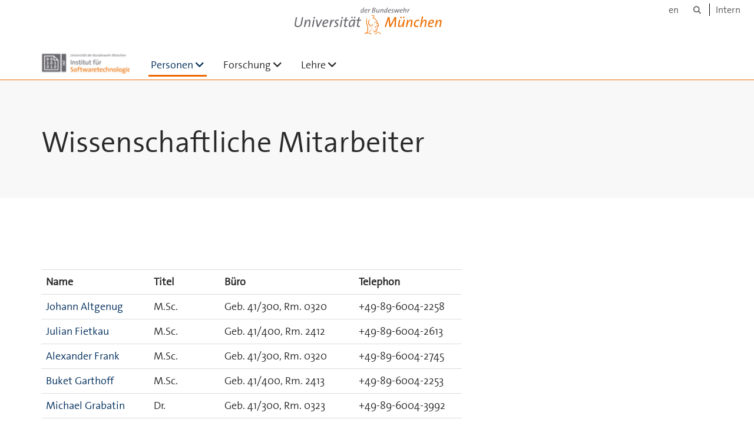

--- FILE ---
content_type: text/html;charset=utf-8
request_url: https://www.unibw.de/inf2/personen/wissen_mitarbeiter
body_size: 7456
content:
<!DOCTYPE html>
<html xmlns="http://www.w3.org/1999/xhtml" dir="ltr" lang="de" xml:lang="de">

<head><meta http-equiv="Content-Type" content="text/html; charset=UTF-8" />

  <!-- Meta Tags -->
  
  
  
  
  

  <!-- Page Title -->
  <meta name="twitter:card" content="summary" /><meta property="og:site_name" content="Inf2" /><meta property="og:title" content="Wissenschaftliche Mitarbeiter" /><meta property="og:type" content="website" /><meta property="og:description" content="Institut für Softwaretechnologie" /><meta property="og:url" content="https://www.unibw.de/inf2/personen/wissen_mitarbeiter" /><meta property="og:image" content="https://www.unibw.de/inf2/@@download/image/portal_logo" /><meta property="og:image:type" content="image/png" /><meta name="viewport" content="width=device-width, initial-scale=1.0" /><meta name="generator" content="Plone - http://plone.com" /><title>Wissenschaftliche Mitarbeiter — Inf2</title><link href="/++theme++unibw.theme/generated/media/unibw/favicon.png" rel="icon" type="image/png" /><link href="/++theme++unibw.theme/generated/media/unibw/apple-touch-icon.png" rel="apple-touch-icon" /><link href="/++theme++unibw.theme/generated/media/unibw/apple-touch-icon-72x72.png" rel="apple-touch-icon" sizes="72x72" /><link href="/++theme++unibw.theme/generated/media/unibw/apple-touch-icon-114x114.png" rel="apple-touch-icon" sizes="114x114" /><link href="/++theme++unibw.theme/generated/media/unibw/apple-touch-icon-144x144.png" rel="apple-touch-icon" sizes="144x144" /><link rel="stylesheet" href="https://www.unibw.de/++plone++production/++unique++2025-12-16T09:59:46.440720/default.css" data-bundle="production" /><link rel="stylesheet" href="https://www.unibw.de/++plone++static/++unique++None/plone-fontello-compiled.css" data-bundle="plone-fontello" /><link rel="stylesheet" href="https://www.unibw.de/++plone++static/++unique++None/plone-glyphicons-compiled.css" data-bundle="plone-glyphicons" /><link rel="stylesheet" href="https://www.unibw.de/++theme++unibw.theme/generated/css/unibw.min.css?version=None" data-bundle="brand-css" /><link rel="stylesheet" href="https://www.unibw.de/custom.css?timestamp=2023-02-02 20:05:18.294703" data-bundle="custom-css" /><link rel="canonical" href="https://www.unibw.de/inf2/personen/wissen_mitarbeiter" /><link rel="search" href="https://www.unibw.de/code/@@search" title="Website durchsuchen" /><script src="/++plone++unibw.policy/fa-kit.js?version=2"></script><script>PORTAL_URL = 'https://www.unibw.de';</script><script src="https://www.unibw.de/++plone++production/++unique++2025-12-16T09:59:46.440720/default.js" data-bundle="production"></script><script src="https://www.unibw.de/++theme++unibw.theme/generated/js/unibw.min.js?version=None" data-bundle="unibw-js" defer="defer"></script><script src="https://www.unibw.de/++theme++unibw.theme/generated/js/custom.js?version=None" data-bundle="custom-js" defer="defer"></script>
  <!-- Favicon and Touch Icons -->
  
  
  
  
  


  

  
  
  <!-- HTML5 shim and Respond.js for IE8 support of HTML5 elements and media queries -->
  <!-- WARNING: Respond.js doesn't work if you view the page via file:// -->
  <!--[if lt IE 9]>
  <script src="https://oss.maxcdn.com/html5shiv/3.7.2/html5shiv.min.js"></script>
  <script src="https://oss.maxcdn.com/respond/1.4.2/respond.min.js"></script>
<![endif]-->
<link rel="stylesheet" href="/++theme++unibw.theme/frontend.css?nocache=0119" /></head>

<body class=" layout-page category- frontend icons-on portaltype-landing-page section-personen site-inf2 subsection-wissen_mitarbeiter subsection-wissen_mitarbeiter-wissenschaftliche-mitarbeiter template-layout thumbs-on userrole-anonymous viewpermission-none layout-default-basic mosaic-grid"><div id="wrapper" class="clearfix">

  <a href="#maincontent" class="skip-link sr-only">Skip to main content</a>

    <!-- Header -->
    <header id="header" class="header" role="banner">
      <div id="global-navigation" class="header-nav">
        <div class="header-nav-wrapper navbar-scrolltofixed border-bottom-theme-color-2-1px">
          <div class="container">
              <p id="athene">
      <a href="/home"><span class="sr-only">Universität der Bundeswehr München</span></a>
    </p>
  <div class="top-dropdown-outer" id="secondary-navigation">
      <nav aria-label="Sprachmenü">
        <ul class="list-inline" id="language-menu">
          
          
          <li>
            <a class="language-selector" href="/inf2-en">en</a>
          </li>
        </ul>
      </nav>
      <nav class="secondary" aria-label="Werkzeug Navigation">
        <a aria-label="Suche" href="https://www.unibw.de/inf2/search"><i class="fa fa-search font-13" aria-hidden="true"></i><span class="sr-only">Suche</span></a>
        <a href="https://inhouse.unibw.de/">Intern</a>
      </nav>
    </div>
  <!-- Navigation -->
  <nav class="menuzord pull-left flip menuzord-responsive menuzord-click" id="menuzord" aria-label="Hauptnavigation">
      <a class="site-logo" aria-label="Zur Hauptseite" href="https://www.unibw.de/inf2" style="width: 150.0px; background-image: url(&quot;https://www.unibw.de/inf2/@@images/ff0e54ac-63ea-492a-b0ec-9db631ab67d5.png&quot;)"> </a>
      <ul class="menuzord-menu">
        
        <li class="active"><a href="/inf2/personen">Personen</a><ul class="dropdown" aria-label="Personen"><li class=""><a href="/unibw/inf2/personen/professoren">Professoren</a><ul class="dropdown" aria-label="Professoren"><li class=""><a href="/unibw/inf2/personen/professoren/borghoff">Prof. Dr. Uwe M. Borghoff</a></li><li class=""><a href="/unibw/inf2/personen/professoren/hommel">Prof. Dr. Wolfgang Hommel</a></li><li class=""><a href="https://www.unibw.de/inf2/personen/professoren/univ-prof-dr-michael-koch">Prof. Dr. Michael Koch</a></li><li class=""><a href="/unibw/inf2/personen/professoren/minas/prof-dr-ing-mark-minas">Prof. Dr.-Ing. Mark Minas</a></li><li class=""><a href="/unibw/inf2/personen/professoren">Professoren i. R.</a><ul class="dropdown" aria-label="Professoren i. R."><li class=""><a href="/unibw/inf2/personen/professoren/schmidt">Prof. em. Dr. Gunther Schmidt</a></li><li class="active"><a href="/unibw/inf2/personen/wissen_mitarbeiter/lothar">apl. Prof. Dr. Lothar Schmitz</a></li></ul></li></ul></li><li class="active"><a href="/inf2/personen/wissen_mitarbeiter">Wissenschaftliche Mitarbeiter</a><ul class="dropdown" aria-label="Wissenschaftliche Mitarbeiter"><li class="active"><a href="/unibw/inf2/personen/wissen_mitarbeiter/johann-altgenug">
      Johann Altgenug
    </a></li><li class="active"><a href="/inf2/personen/wissen_mitarbeiter/julian-fietkau">Julian Fietkau</a></li><li class="active"><a href="/unibw/inf2/personen/wissen_mitarbeiter/alexander-frank">
      Alexander Frank
    </a></li><li class="active"><a href="/inf2/personen/wissen_mitarbeiter/buket-camurtay">Buket Garthoff</a></li><li class="active"><a href="/inf2/personen/wissen_mitarbeiter/michael-grabatin">Michael Grabatin</a></li><li class="active"><a href="/inf2/personen/wissen_mitarbeiter/kim-moench">
      Kim Mönch
    </a></li><li class="active"><a href="/inf2/personen/wissen_mitarbeiter/dr-jorge-olivares">Jorge Olivares    </a></li><li class="active"><a href="/inf2/personen/wissen_mitarbeiter/florian-ott">Florian Ott</a></li><li class="active"><a href="/inf2/personen/wissen_mitarbeiter/dr-daniela-poehn">Daniela Pöhn    </a></li><li class="active"><a href="/inf2/personen/wissen_mitarbeiter/roedig">Peter Rödig</a></li><li class="active"><a href="/inf2/personen/wissen_mitarbeiter/lothar">Lothar Schmitz</a></li><li class="active"><a href="/inf2/personen/wissen_mitarbeiter/jannis-schopp">      Jannis Schopp</a></li><li class="active"><a href="/inf2/personen/wissen_mitarbeiter/mario-silaci-m-sc">      Mario Silaci</a></li><li class="active"><a href="/unibw/inf2/personen/wissen_mitarbeiter/lars-stiemert">      Lars Stiemert </a></li><li class="active"><a href="/inf2/personen/wissen_mitarbeiter/laura-stojko">Laura Stojko</a></li><li class="active"><a href="/inf2/personen/wissen_mitarbeiter/dr-peter-weinert">      Peter Weinert    </a></li></ul></li><li class=""><a href="/inf2/personen/sekretariat">Sekretariat</a><ul class="dropdown" aria-label="Sekretariat"><li class=""><a href="/inf2/personen/sekretariat/christina-bereuter">Christina Bereuter</a></li></ul></li><li class=""><a href="/unibw/inf2/personen/admins/administratoren">Administratoren</a><ul class="dropdown" aria-label="Administratoren"><li class=""><a href="/unibw/inf2/personen/admins/franz">Franz Schmalhofer</a></li></ul></li><li class=""><a href="/unibw/inf2/personen/ehemalige-institutsmitglieder/ehemalige">Ehemalige Institutsmitglieder</a></li></ul></li><li class=""><a href="/unibw/inf2/forschung">Forschung</a><ul class="dropdown" aria-label="Forschung"><li class=""><a href="/inf2/forschung/veroeffentlichungen-inf2">
      Veröffentlichungen INF2
    </a></li><li class=""><a href="/unibw/inf2/personen/professoren/borghoff">Professur für Informationsmanagement</a><ul class="dropdown" aria-label="Professur für Informationsmanagement"><li class=""><a href="/unibw/datarena">datArena</a></li><li class=""><a href="/unibw/inf2/forschung/forschungsthemen/lza">Langzeitarchivierung</a></li></ul></li><li class=""><a href="/unibw/inf2/personen/professoren/hommel">Professur für IT-Sicherheit von Software und Daten</a><ul class="dropdown" aria-label="Professur für IT-Sicherheit von Software und Daten"><li class=""><a href="/unibw/inf2/personen/professoren/hommel">Design, Implementierung und Betrieb sicherer vernetzter Anwendungen</a></li></ul></li><li class=""><a href="https://www.unibw.de/inf2/professuren/professur-fuer-mensch-computer-interaktion">Professur für Mensch-Computer-Interaktion</a></li><li class=""><a href="/unibw/inf2/personen/professoren/minas">Professur für Programmiersysteme</a><ul class="dropdown" aria-label="Professur für Programmiersysteme"><li class=""><a href="http://www2.cs.unibw.de/tools/DiaGen/">DiaGen</a></li><li class=""><a href="/unibw/inf2/grappa">Grappa</a></li></ul></li><li class=""><a href="/unibw/inf2/forschung">Ausgelaufene und sonstige Projekte</a><ul class="dropdown" aria-label="Ausgelaufene und sonstige Projekte"><li class=""><a href="/unibw/inf2/forschung/forschungsthemen/cdet-das-consistent-document-engineering-toolkit">CDET - Das Consistent Document Engineering Toolkit</a></li><li class=""><a href="/unibw/inf2/forschung/forschungsthemen/groom-grundlagen-objekt-orientierter-programmierung">GROOM - GRundlagen Objekt-Orientierter Programmierung</a></li><li class=""><a href="/unibw/inf2/forschung/forschungsthemen/gxl-graph-exchange-language">GXL - Graph eXchange Language</a></li><li class=""><a href="/unibw/inf2/forschung/forschungsthemen/hops-the-higher-object-programming-system">HOPS - The Higher Object Programming System</a></li><li class=""><a href="/unibw/inf2/forschung/forschungsthemen/jaccie-java-basierte-compiler-compiler">JACCIE - Java-basierte Compiler-Compiler</a></li><li class=""><a href="/unibw/inf2/forschung/forschungsthemen/mediatum-medienserver-der-tu-bibliothek-in-muenchen">mediaTUM - Medienserver der TU Bibliothek in München</a></li><li class=""><a href="/unibw/inf2/forschung/forschungsthemen/relmics-relational-methods-in-computer-science">RelMiCS - Relational Methods in Computer Science</a></li><li class=""><a href="/unibw/inf2/forschung/forschungsthemen/ralf-ein-beweis-assistent">RALF - ein Beweis-Assistent</a></li><li class=""><a href="/unibw/inf2/forschung/forschungsthemen/progres-graph-rewriting-system">PROGRES - Graph rewriting System</a></li><li class=""><a href="/unibw/inf2/forschung/forschungsthemen/sic-smalltalk-basierter-interaktiver-compiler-compiler">SIC - Smalltalk-basierter Interaktiver Compiler-Compiler</a></li><li class=""><a href="/unibw/inf2/forschung/forschungsthemen/tarski-theory-and-applications-of-relational-structures-as-knowledge-instruments">TARSKI - Theory and Applications of Relational Structures as Knowledge Instruments</a></li><li class=""><a href="/unibw/inf2/forschung/forschungsthemen/titurel-eine-relationale-referenzsprache-mit-interpreter">TituRel - eine relationale Referenzsprache mit Interpreter</a></li><li class=""><a href="/unibw/inf2/webpoint">WebPoint - Ein Framework zur Erstellung von webbasierten Verkaufsanwendungen</a></li></ul></li></ul></li><li class=""><a href="/unibw/inf2/lehre/wt26">Lehre</a><ul class="dropdown" aria-label="Lehre"><li class=""><a href="/inf2/lehre/wt26">      Wintertrimester 2026   </a></li><li class=""><a href="/unibw/inf2/lehre/abschlussarbeiten">Abschlussarbeiten</a></li><li class=""><a href="/unibw/inf2/lehre/fruehere">Frühere Lehrveranstaltungen</a></li><li class=""><a href="/unibw/inf2/lehre/klausur">Alte Klausuraufgaben</a></li></ul></li>
      </ul>
    </nav>

          </div>
        </div>
      </div>
     <!--  include hero_old.html  -->
    </header>

    <!-- Start main-content -->
    <main class="main-content" id="maincontent" role="main"><!-- Hero --><section class="inner-header divider title-only gradient" id="page-hero">

      

      

      

      <!-- Main H1 title -->
      <div class="hero-title ">
        <div class="container pb-0">
          <h1 class="title">Wissenschaftliche Mitarbeiter</h1>
        </div>
      </div>

    </section><!-- breadcrumbs --><!-- show breadcrumb only for news items --><!-- Content --><!-- end main-content --><div class="mosaic-tile-content">

    

    
      <section class="lead-text scheme-white" id="tile-id-e85afcc3-2a5c-4c6b-9c45-56e9c4580d94">
        <div class="container">
          <div class="section-title ">
            <div class="row">
              <div class="col-md-12">
                
              </div>
            </div>
          </div>
          <div class="section-content">
            <div class="row">
              <div class="col-md-12">
                <div class="hero-content"><p align="center"> </p>
<table border="0" cellpadding="2" cellspacing="2" style="width: 714px;">
<tbody>
<tr>
<td style="width: 183px;"><strong>Name</strong></td>
<td style="width: 120px;"><strong>Titel</strong></td>
<td style="width: 228px;"><strong>Büro</strong></td>
<td style="width: 183px;"><strong>Telephon</strong></td>
</tr>
<tr>
<td style="width: 183px;" width="26%"><a href="https://www.unibw.de/inf2/personen/wissen_mitarbeiter/johann-altgenug-m-sc">Johann Altgenug</a></td>
<td style="width: 120px;" width="17%">M.Sc.</td>
<td style="width: 228px;" width="31%">Geb. 41/300, Rm. 0320</td>
<td style="width: 183px;" width="26%">+49-89-6004-2258</td>
</tr>

<tr>
<td style="width: 183px;" width="26%"><a href="https://www.unibw.de/inf2/personen/wissen_mitarbeiter/julian-fietkau">Julian Fietkau</a></td>
<td style="width: 120px;" width="17%">M.Sc.</td>
<td style="width: 228px;" width="31%">Geb. 41/400, Rm. 2412</td>
<td style="width: 183px;" width="26%">+49-89-6004-2613</td>
</tr>
<tr>
<td style="width: 183px;" width="26%"><a href="https://www.unibw.de/inf2/personen/wissen_mitarbeiter/alexander-frank">Alexander Frank</a></td>
<td style="width: 120px;" width="17%">M.Sc.</td>
<td style="width: 228px;" width="31%">Geb. 41/300, Rm. 0320</td>
<td style="width: 183px;" width="26%">+49-89-6004-2745</td>
</tr>
<tr>
<td style="width: 183px;" width="26%"><a href="https://www.unibw.de/inf2/personen/wissen_mitarbeiter/buket-garthoff-m-sc">Buket Garthoff</a></td>
<td style="width: 120px;" width="17%">M.Sc.</td>
<td style="width: 228px;" width="31%">Geb. 41/400, Rm. 2413</td>
<td style="width: 183px;" width="26%">+49-89-6004-2253</td>
</tr>

<tr>
<td height="20" style="width: 183px;" width="26%"><a href="https://www.unibw.de/inf2/personen/wissen_mitarbeiter/michael-grabatin">Michael Grabatin</a></td>
<td style="width: 120px;" width="17%">Dr.</td>
<td style="width: 228px;" width="31%">Geb. 41/300, Rm. 0323</td>
<td style="width: 183px;" width="26%">+49-89-6004-3992</td>
</tr>

<tr>
<td style="width: 183px;" width="26%"><a href="https://www.unibw.de/inf2/personen/wissen_mitarbeiter/kim-moench">Kim Mönch</a></td>
<td style="width: 120px;" width="17%">M.Sc.</td>
<td style="width: 228px;" width="31%">Geb. 41/400, Rm. 2406</td>
<td style="width: 183px;" width="26%">+49-89-6004-3198</td>
</tr>
<tr>
<td style="width: 183px;" width="26%"><a href="https://www.unibw.de/inf2/personen/wissen_mitarbeiter/dr-jorge-olivares">Jorge Olivares</a></td>
<td style="width: 120px;" width="17%">Dr.</td>
<td style="width: 228px;" width="31%">Geb. 41/400, Rm. 2414</td>
<td style="width: 183px;" width="26%">+49-89-6004-4406</td>
</tr>
<tr>
<td style="width: 183px;" width="26%"><a href="https://www.unibw.de/inf2/personen/wissen_mitarbeiter/florian-ott">Florian Ott</a></td>
<td style="width: 120px;" width="17%">Dr.</td>
<td style="width: 228px;" width="31%">
<p>Geb. 36, Rm. 2203</p>
</td>
<td style="width: 183px;" width="26%">+49-89-6004-4216</td>
</tr>
<tr>
<td style="width: 183px;" width="26%"><a href="https://www.unibw.de/inf2/personen/wissen_mitarbeiter/dr-daniela-poehn">Daniela Pöhn</a></td>
<td style="width: 120px;" width="17%">Dr.</td>
<td style="width: 228px;" width="31%">Carl-Wery-Str. 18, Rm. 2718</td>
<td style="width: 183px;" width="26%">+49-89-6004-7356</td>
</tr>
<tr>
<td style="width: 183px;" width="26%"><a href="/inf2/personen/wissen_mitarbeiter/wissenschaftliche-mitarbeiter/personen/wissen_mitarbeiter/roedig">Peter Rödig</a></td>
<td style="width: 120px;" width="17%">Dipl.-Ing.</td>
<td style="width: 228px;" width="31%">Geb. 41/200, Rm. 0203</td>
<td style="width: 183px;" width="26%">+49-89-6004-2649</td>
</tr>

<tr>
<td style="width: 183px;" width="26%"><a href="https://www.unibw.de/inf2/personen/wissen_mitarbeiter/jannis-schopp">Jannis Schopp</a></td>
<td style="width: 120px;" width="17%">M.Sc.</td>
<td style="width: 228px;" width="31%">Geb. 41/200, Rm. 0203</td>
<td style="width: 183px;" width="26%">+49-89-6004-2649</td>
</tr>
<tr>
<td style="width: 183px;" width="26%"><a href="https://www.unibw.de/inf2/personen/wissen_mitarbeiter/mario_silaci">Mario Silaci</a></td>
<td style="width: 120px;" width="17%">M.Sc.</td>
<td style="width: 228px;" width="31%">Geb. 41/400, Rm. 2413</td>
<td style="width: 183px;" width="26%">+49-89-6004-2846</td>
</tr>

<tr>
<td style="width: 183px;" width="26%"><a href="https://www.unibw.de/inf2/personen/wissen_mitarbeiter/lars-stiemert">Lars Stiemert</a></td>
<td style="width: 120px;" width="17%">M.Sc.</td>
<td style="width: 228px;" width="31%">Geb. 41/300, Rm. 0395</td>
<td style="width: 183px;" width="26%">+49-89-6004-2255</td>
</tr>
<tr>
<td style="width: 183px;" width="26%"><a href="https://www.unibw.de/inf2/personen/wissen_mitarbeiter/laura-stojko">Laura Stojko</a></td>
<td style="width: 120px;" width="17%">M.Sc.</td>
<td style="width: 228px;" width="31%">Geb. 41/400, Rm. 2412</td>
<td style="width: 183px;" width="26%">+49-89-6004-2602</td>
</tr>
<tr>
<td style="width: 183px;" width="26%"><a href="https://www.unibw.de/inf2/personen/wissen_mitarbeiter/dr-peter-weinert">Peter Weinert</a></td>
<td style="width: 120px;" width="17%">Dr.</td>
<td style="width: 228px;" width="31%">Geb. 41/400, Rm. 2415</td>
<td style="width: 183px;" width="26%">+49-89-6004-3396</td>
</tr>
</tbody>
</table></div>
              </div>
            </div>
          </div>
        </div>
      </section>
    

  
</div><div class="mosaic-tile-content">

    

    
      
        <section class="businesscards" id="tile-id-7f1baf67-45fd-48d5-8f47-9eaf7b4850f3">
          <div class="container">
            <div class="section-title">
              <div class="row">
                <div class="col-md-12">
                  <h2 class="module-title line-bottom ">Wissenschaftliche Mitarbeiter</h2>
                  
                </div>
              </div>
            </div>

            <div class="section-content">
              <div class="row">

                <div class="col-sm-6 col-md-4">
                  <div class="business-card">
                    <a href="https://www.unibw.de/inf2/personen/wissen_mitarbeiter/johann-altgenug-m-sc">
                      <!-- XXX We are still missing:
                           A field for Akademischer Grad on the Person type
                      -->
                      <div class="profile-img">
                        <img class="img-circle" alt="Johann Erich Altgenug M.Sc." src="https://www.unibw.de/inf2/personen/wissen_mitarbeiter/johann-altgenug-m-sc/@@images/image/portrait_square" />
                      </div>

                      <div class="position-data">
                        <h3 class="media-heading text-black">Johann Erich Altgenug M.Sc.</h3>
                        <div class="ellipsis">Wiss.Mitarbeiter(in)</div>
                      </div>
                    </a>
                    <div class="visualClear"></div>

                    <div class="contact-data">
                      
                        <i class="fa fa-home text-theme-color-2 mr-5" aria-hidden="true"></i>
                      
                      
                      
                        Gebäude
                        41/300,
                        Zimmer
                        041/0320<br />
                      
                      
                        <i class="fa fa-phone text-theme-color-2 mr-5" aria-hidden="true"></i>+49 89 6004 2258<br />
                      
                      <div class="ellipsis">
                        <i class="fa fa-envelope-o text-theme-color-2 mr-5" aria-hidden="true"></i>
                        <a href="mailto:johann.altgenug@unibw.de">johann.altgenug@unibw.de</a>
                      </div>
                    </div>
                  </div>
                </div>
                <div class="col-sm-6 col-md-4">
                  <div class="business-card">
                    <a href="https://www.unibw.de/inf2/personen/wissen_mitarbeiter/julian-fietkau">
                      <!-- XXX We are still missing:
                           A field for Akademischer Grad on the Person type
                      -->
                      <div class="profile-img">
                        <img class="img-circle" alt="Dr. Julian Fietkau" src="https://www.unibw.de/inf2/personen/wissen_mitarbeiter/julian-fietkau/@@images/image/portrait_square" />
                      </div>

                      <div class="position-data">
                        <h3 class="media-heading text-black">Dr. Julian Fietkau</h3>
                        <div class="ellipsis">Wiss. Mitarbeiter</div>
                      </div>
                    </a>
                    <div class="visualClear"></div>

                    <div class="contact-data">
                      
                        <i class="fa fa-home text-theme-color-2 mr-5" aria-hidden="true"></i>
                      
                      
                      
                        Gebäude
                        41/400,
                        Zimmer
                        041/2412<br />
                      
                      
                        <i class="fa fa-phone text-theme-color-2 mr-5" aria-hidden="true"></i>+49 89 6004 2613<br />
                      
                      <div class="ellipsis">
                        <i class="fa fa-envelope-o text-theme-color-2 mr-5" aria-hidden="true"></i>
                        <a href="mailto:julian.fietkau@unibw.de">julian.fietkau@unibw.de</a>
                      </div>
                    </div>
                  </div>
                </div>
                <div class="col-sm-6 col-md-4">
                  <div class="business-card">
                    <a href="https://www.unibw.de/inf2/personen/wissen_mitarbeiter/alexander-frank-m-sc">
                      <!-- XXX We are still missing:
                           A field for Akademischer Grad on the Person type
                      -->
                      <div class="profile-img">
                        <img class="img-circle" alt="Alexander Pascal Frank M.Sc." src="https://www.unibw.de/inf2/personen/wissen_mitarbeiter/alexander-frank-m-sc/@@images/image/portrait_square" />
                      </div>

                      <div class="position-data">
                        <h3 class="media-heading text-black">Alexander Pascal Frank M.Sc.</h3>
                        <div class="ellipsis">Wiss.Mitarbeiter(in)</div>
                      </div>
                    </a>
                    <div class="visualClear"></div>

                    <div class="contact-data">
                      
                        <i class="fa fa-home text-theme-color-2 mr-5" aria-hidden="true"></i>
                      
                      
                      
                        Gebäude
                        41/300,
                        Zimmer
                        041/0320<br />
                      
                      
                        <i class="fa fa-phone text-theme-color-2 mr-5" aria-hidden="true"></i>+49 89 6004 2745<br />
                      
                      <div class="ellipsis">
                        <i class="fa fa-envelope-o text-theme-color-2 mr-5" aria-hidden="true"></i>
                        <a href="mailto:alexander.frank@unibw.de">alexander.frank@unibw.de</a>
                      </div>
                    </div>
                  </div>
                </div>
                <div class="col-sm-6 col-md-4">
                  <div class="business-card">
                    <a href="https://www.unibw.de/inf2/personen/wissen_mitarbeiter/buket-garthoff-m-sc">
                      <!-- XXX We are still missing:
                           A field for Akademischer Grad on the Person type
                      -->
                      <div class="profile-img">
                        <img class="img-circle" alt="Buket Garthoff M.Sc." src="/++theme++unibw.theme/images/athene.svg" />
                      </div>

                      <div class="position-data">
                        <h3 class="media-heading text-black">Buket Garthoff M.Sc.</h3>
                        <div class="ellipsis">Wiss.Mitarbeiter(in)</div>
                      </div>
                    </a>
                    <div class="visualClear"></div>

                    <div class="contact-data">
                      
                        <i class="fa fa-home text-theme-color-2 mr-5" aria-hidden="true"></i>
                      
                      
                      
                        Gebäude
                        41/400,
                        Zimmer
                        041/2413<br />
                      
                      
                        <i class="fa fa-phone text-theme-color-2 mr-5" aria-hidden="true"></i>+49 89 6004 2253<br />
                      
                      <div class="ellipsis">
                        <i class="fa fa-envelope-o text-theme-color-2 mr-5" aria-hidden="true"></i>
                        <a href="mailto:buket.camurtay@unibw.de">buket.camurtay@unibw.de</a>
                      </div>
                    </div>
                  </div>
                </div>
                <div class="col-sm-6 col-md-4">
                  <div class="business-card">
                    <a href="https://www.unibw.de/inf2/personen/wissen_mitarbeiter/dr-jorge-olivares">
                      <!-- XXX We are still missing:
                           A field for Akademischer Grad on the Person type
                      -->
                      <div class="profile-img">
                        <img class="img-circle" alt="Dr. Jorge Olivares" src="/++theme++unibw.theme/images/athene.svg" />
                      </div>

                      <div class="position-data">
                        <h3 class="media-heading text-black">Dr. Jorge Olivares</h3>
                        <div class="ellipsis">Wiss.Mitarbeiter(in)</div>
                      </div>
                    </a>
                    <div class="visualClear"></div>

                    <div class="contact-data">
                      
                        <i class="fa fa-home text-theme-color-2 mr-5" aria-hidden="true"></i>
                      
                      
                      
                        Gebäude
                        41/400,
                        Zimmer
                        041/2414<br />
                      
                      
                        <i class="fa fa-phone text-theme-color-2 mr-5" aria-hidden="true"></i>+49 89 6004 4406<br />
                      
                      <div class="ellipsis">
                        <i class="fa fa-envelope-o text-theme-color-2 mr-5" aria-hidden="true"></i>
                        <a href="mailto:jorge.olivares@unibw.de">jorge.olivares@unibw.de</a>
                      </div>
                    </div>
                  </div>
                </div>
                <div class="col-sm-6 col-md-4">
                  <div class="business-card">
                    <a href="https://www.unibw.de/inf2/personen/wissen_mitarbeiter/florian-ott">
                      <!-- XXX We are still missing:
                           A field for Akademischer Grad on the Person type
                      -->
                      <div class="profile-img">
                        <img class="img-circle" alt="Dr. rer. nat. Florian Ott" src="https://www.unibw.de/inf2/personen/wissen_mitarbeiter/florian-ott/@@images/image/portrait_square" />
                      </div>

                      <div class="position-data">
                        <h3 class="media-heading text-black">Dr. rer. nat. Florian Ott</h3>
                        <div class="ellipsis">Wiss.Laborleiter(in)</div>
                      </div>
                    </a>
                    <div class="visualClear"></div>

                    <div class="contact-data">
                      
                        <i class="fa fa-home text-theme-color-2 mr-5" aria-hidden="true"></i>
                      
                      
                      
                        Gebäude
                        36,
                        Zimmer
                        036/2203<br />
                      
                      
                        <i class="fa fa-phone text-theme-color-2 mr-5" aria-hidden="true"></i>+49 89 6004 4216<br />
                      
                      <div class="ellipsis">
                        <i class="fa fa-envelope-o text-theme-color-2 mr-5" aria-hidden="true"></i>
                        <a href="mailto:florian.ott@unibw.de">florian.ott@unibw.de</a>
                      </div>
                    </div>
                  </div>
                </div>
                <div class="col-sm-6 col-md-4">
                  <div class="business-card">
                    <a href="https://www.unibw.de/inf2/personen/wissen_mitarbeiter/dr-daniela-poehn">
                      <!-- XXX We are still missing:
                           A field for Akademischer Grad on the Person type
                      -->
                      <div class="profile-img">
                        <img class="img-circle" alt="PD Dr. rer. nat. Daniela Pöhn" src="https://www.unibw.de/inf2/personen/wissen_mitarbeiter/dr-daniela-poehn/@@images/image/portrait_square" />
                      </div>

                      <div class="position-data">
                        <h3 class="media-heading text-black">PD Dr. rer. nat. Daniela Pöhn</h3>
                        <div class="ellipsis">Wissenschaftliche Mitarbeiterin</div>
                      </div>
                    </a>
                    <div class="visualClear"></div>

                    <div class="contact-data">
                      
                        <i class="fa fa-home text-theme-color-2 mr-5" aria-hidden="true"></i>
                      
                      
                      
                        Gebäude
                        Carl-Wery-Str. 20,
                        Zimmer
                        CWS20/2718<br />
                      
                      
                        <i class="fa fa-phone text-theme-color-2 mr-5" aria-hidden="true"></i>+49 89 6004 7356<br />
                      
                      <div class="ellipsis">
                        <i class="fa fa-envelope-o text-theme-color-2 mr-5" aria-hidden="true"></i>
                        <a href="mailto:daniela.poehn@unibw.de">daniela.poehn@unibw.de</a>
                      </div>
                    </div>
                  </div>
                </div>
                <div class="col-sm-6 col-md-4">
                  <div class="business-card">
                    <a href="https://www.unibw.de/inf2/personen/wissen_mitarbeiter/jannis-schopp">
                      <!-- XXX We are still missing:
                           A field for Akademischer Grad on the Person type
                      -->
                      <div class="profile-img">
                        <img class="img-circle" alt="Jannis Schopp M.Sc." src="/++theme++unibw.theme/images/athene.svg" />
                      </div>

                      <div class="position-data">
                        <h3 class="media-heading text-black">Jannis Schopp M.Sc.</h3>
                        <div class="ellipsis">Wiss.Mitarbeiter(in)</div>
                      </div>
                    </a>
                    <div class="visualClear"></div>

                    <div class="contact-data">
                      
                        <i class="fa fa-home text-theme-color-2 mr-5" aria-hidden="true"></i>
                      
                      
                      
                        Gebäude
                        41/400,
                        Zimmer
                        041/2416<br />
                      
                      
                        <i class="fa fa-phone text-theme-color-2 mr-5" aria-hidden="true"></i>+49 89 6004 2649<br />
                      
                      <div class="ellipsis">
                        <i class="fa fa-envelope-o text-theme-color-2 mr-5" aria-hidden="true"></i>
                        <a href="mailto:jannis.schopp@unibw.de">jannis.schopp@unibw.de</a>
                      </div>
                    </div>
                  </div>
                </div>
                <div class="col-sm-6 col-md-4">
                  <div class="business-card">
                    <a href="https://www.unibw.de/inf2/personen/wissen_mitarbeiter/mario_silaci">
                      <!-- XXX We are still missing:
                           A field for Akademischer Grad on the Person type
                      -->
                      <div class="profile-img">
                        <img class="img-circle" alt="Mario Silaci M.Sc." src="https://www.unibw.de/inf2/personen/wissen_mitarbeiter/mario_silaci/@@images/image/portrait_square" />
                      </div>

                      <div class="position-data">
                        <h3 class="media-heading text-black">Mario Silaci M.Sc.</h3>
                        <div class="ellipsis">Wissenschaftlicher Mitarbeiter</div>
                      </div>
                    </a>
                    <div class="visualClear"></div>

                    <div class="contact-data">
                      
                        <i class="fa fa-home text-theme-color-2 mr-5" aria-hidden="true"></i>
                      
                      
                      
                        Gebäude
                        41/300,
                        Zimmer
                        041/0322<br />
                      
                      
                        <i class="fa fa-phone text-theme-color-2 mr-5" aria-hidden="true"></i>+49 89 6004 2846<br />
                      
                      <div class="ellipsis">
                        <i class="fa fa-envelope-o text-theme-color-2 mr-5" aria-hidden="true"></i>
                        <a href="mailto:mario.silaci@unibw.de">mario.silaci@unibw.de</a>
                      </div>
                    </div>
                  </div>
                </div>
                <div class="col-sm-6 col-md-4">
                  <div class="business-card">
                    <a href="https://www.unibw.de/inf2/personen/wissen_mitarbeiter/lars-stiemert">
                      <!-- XXX We are still missing:
                           A field for Akademischer Grad on the Person type
                      -->
                      <div class="profile-img">
                        <img class="img-circle" alt="Lars Stiemert M.Sc." src="/++theme++unibw.theme/images/athene.svg" />
                      </div>

                      <div class="position-data">
                        <h3 class="media-heading text-black">Lars Stiemert M.Sc.</h3>
                        <div class="ellipsis">Laborleiter(in)</div>
                      </div>
                    </a>
                    <div class="visualClear"></div>

                    <div class="contact-data">
                      
                        <i class="fa fa-home text-theme-color-2 mr-5" aria-hidden="true"></i>
                      
                      
                      
                        Gebäude
                        41/300,
                        Zimmer
                        041/0305<br />
                      
                      
                        <i class="fa fa-phone text-theme-color-2 mr-5" aria-hidden="true"></i>+49 89 6004 2255<br />
                      
                      <div class="ellipsis">
                        <i class="fa fa-envelope-o text-theme-color-2 mr-5" aria-hidden="true"></i>
                        <a href="mailto:lars.stiemert@unibw.de">lars.stiemert@unibw.de</a>
                      </div>
                    </div>
                  </div>
                </div>
                <div class="col-sm-6 col-md-4">
                  <div class="business-card">
                    <a href="https://www.unibw.de/inf2/personen/wissen_mitarbeiter/laura-stojko">
                      <!-- XXX We are still missing:
                           A field for Akademischer Grad on the Person type
                      -->
                      <div class="profile-img">
                        <img class="img-circle" alt="Dr. Laura Stojko" src="https://www.unibw.de/inf2/personen/wissen_mitarbeiter/laura-stojko/@@images/image/portrait_square" />
                      </div>

                      <div class="position-data">
                        <h3 class="media-heading text-black">Dr. Laura Stojko</h3>
                        <div class="ellipsis">Wiss.Mitarbeiter(in)</div>
                      </div>
                    </a>
                    <div class="visualClear"></div>

                    <div class="contact-data">
                      
                        <i class="fa fa-home text-theme-color-2 mr-5" aria-hidden="true"></i>
                      
                      
                      
                        Gebäude
                        41/400,
                        Zimmer
                        041/2413<br />
                      
                      
                        <i class="fa fa-phone text-theme-color-2 mr-5" aria-hidden="true"></i>+49 89 6004 2602<br />
                      
                      <div class="ellipsis">
                        <i class="fa fa-envelope-o text-theme-color-2 mr-5" aria-hidden="true"></i>
                        <a href="mailto:laura.stojko@unibw.de">laura.stojko@unibw.de</a>
                      </div>
                    </div>
                  </div>
                </div>
                <div class="col-sm-6 col-md-4">
                  <div class="business-card">
                    <a href="https://www.unibw.de/inf2/personen/wissen_mitarbeiter/dr-peter-weinert">
                      <!-- XXX We are still missing:
                           A field for Akademischer Grad on the Person type
                      -->
                      <div class="profile-img">
                        <img class="img-circle" alt="Dr. Peter Weinert" src="/++theme++unibw.theme/images/athene.svg" />
                      </div>

                      <div class="position-data">
                        <h3 class="media-heading text-black">Dr. Peter Weinert</h3>
                        <div class="ellipsis">Wiss.Mitarbeiter(in)</div>
                      </div>
                    </a>
                    <div class="visualClear"></div>

                    <div class="contact-data">
                      
                        <i class="fa fa-home text-theme-color-2 mr-5" aria-hidden="true"></i>
                      
                      
                      
                        Gebäude
                        41/400,
                        Zimmer
                        041/2415<br />
                      
                      
                        <i class="fa fa-phone text-theme-color-2 mr-5" aria-hidden="true"></i>+49 89 6004 3396<br />
                      
                      <div class="ellipsis">
                        <i class="fa fa-envelope-o text-theme-color-2 mr-5" aria-hidden="true"></i>
                        <a href="mailto:peter.weinert@unibw.de">peter.weinert@unibw.de</a>
                      </div>
                    </div>
                  </div>
                </div>
              </div>
            </div>

          </div>
        </section>
        <script>
            $(window).load(function() {
              live_equalizer(".businesscards", ".business-card");
            });
        </script>

      

      

    

  
</div></main>

    <!-- Footer -->
           
    

<footer class="footer divider layer-overlay overlay-dark-9" id="footer" role="contentinfo">
      <div class="container">
        <div class="row">
          <div class="col-sm-4 col-md-4">
            <div class="widget dark text-white">
              <h2 class="widget-title">Anschrift</h2>
              <p>Institut für Softwaretechnologie<br />Fakultät für Informatik<br />Universität der Bundeswehr München<br />Werner-Heisenberg-Weg 39<br />85577 Neubiberg</p>
            </div>
            <div class="widget dark text-white">
              <ul class="list-inline mt-5">
                <li class="m-0 pl-10 pr-10">
                  <i class="fa fa-phone text-theme-color-2 mr-5" aria-hidden="true"></i>
                  +49 (89) 6004-2505
                </li>
                <li class="m-0 pl-10 pr-10">
                  <i class="fa fa-envelope-o text-theme-color-2 mr-5" aria-hidden="true"></i>
                  <a class="text-white" href="mailto:inf2@unibw.de">inf2@unibw.de</a>
                </li>
                
              </ul>
            </div>
          </div>
          <div class="col-sm-4 col-md-4">
            <div class="widget dark text-white">
              <h2 class="widget-title">Address  </h2>
              <p>Institute for Software Technology<br />Computer Science Department<br />Universität der Bundeswehr München<br />Werner-Heisenberg-Weg 39<br />85577 Neubiberg<br />Germany</p>
            </div>
          </div>
          <div class="col-sm-4 col-md-4">
            <div class="widget dark text-white">
              <h2 class="widget-title">Quick Links</h2>
              
              <ul class="list angle-double-right list-border">
                
                  <li>
                    <a class="text-white" href="https://www.unibw.de/inf2/images/pic1_original_d.png">Lageplan</a>
                  </li>
                
                  <li>
                    <a class="text-white" href="https://www.unibw.de/inf2/images/pic1_original.png">Map</a>
                  </li>
                
                  <li>
                    <a class="text-white" href="https://www.unibw.de/inf">Fakultät für Informatik</a>
                  </li>
                
                  <li>
                    <a class="text-white" href="https://www.unibw.de/inf2/forschung/professur-fuer-mensch-computer-interaktion">Professur für Mensch-Computer-Interaktion</a>
                  </li>
                
              </ul>
            </div>
          </div>
        </div>
      </div>

      <div class="footer-bottom">
        <div class="container pt-20 pb-20">
          <div class="row">
            <div class="col-md-12">
            </div>
          </div>
          <div class="row">
            <div class="col-md-12 text-right">
              <div class="widget m-0">
                <nav aria-label="Meta Navigation">
                  <ul class="list-inline sm-text-center">
                    
                      <li>
                        <a href="https://www.unibw.de/home/footer/kontakt">Kontakt</a>
                      </li>
                    
                      <li>
                        <a href="https://www.unibw.de/home/footer/impressum">Impressum</a>
                      </li>
                    
                      <li>
                        <a href="https://www.unibw.de/home/footer/datenschutzerklaerung">Datenschutzerklärung</a>
                      </li>
                    
                      <li>
                        <a href="https://www.unibw.de/home/footer/presse-und-kommunikation">Hochschulkommunikation</a>
                      </li>
                    
                      <li>
                        <a href="https://email.unibw.de/">Webmail</a>
                      </li>
                    
                    <li>
                      <a href="https://www.unibw.de/acl_users/oidc/login?came_from=https://www.unibw.de/inf2/personen/wissen_mitarbeiter/wissenschaftliche-mitarbeiter">Anmeldung</a>
                      
                    </li>
                  </ul>
                </nav>
              </div>
            </div>
          </div>
        </div>
      </div>


    </footer><div class="scrollToTop">
      <a aria-label="Scroll to top" href="#header">
        <i class="fa fa-angle-up" aria-hidden="true"></i>
      </a>
    </div>

    
   

    
  </div><!-- end wrapper --><!-- Footer Scripts --><!-- JS | Custom script for all pages --></body>

</html>